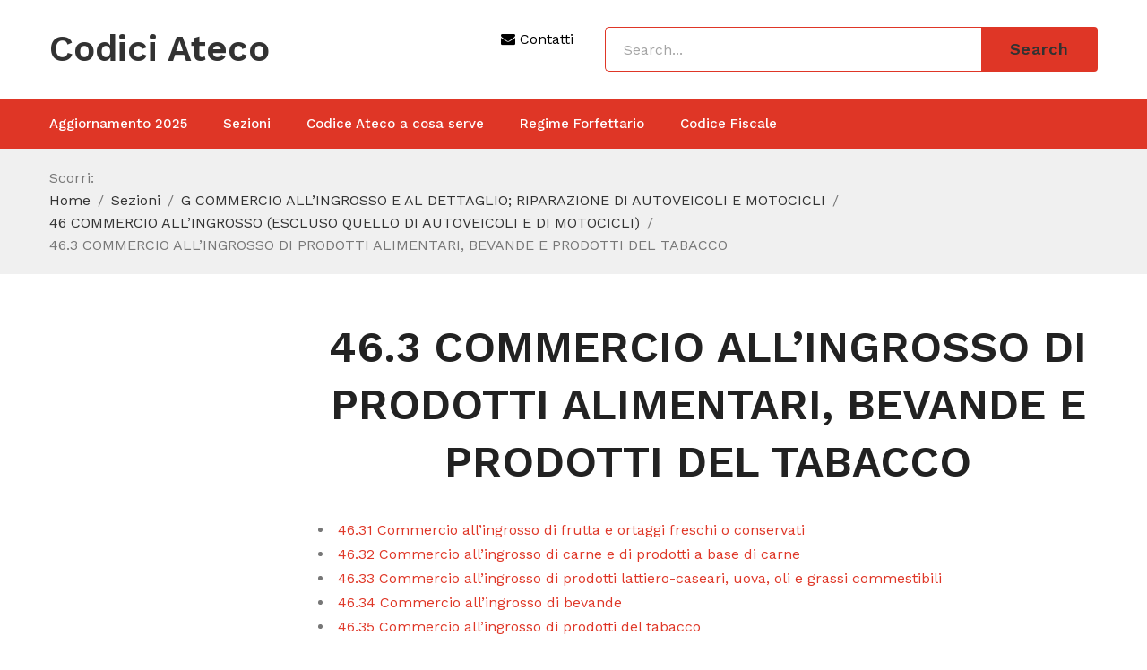

--- FILE ---
content_type: text/html; charset=UTF-8
request_url: https://www.codiciateco.com/sezioni/g-commercio-allingrosso-e-al-dettaglio-riparazione-di-autoveicoli-e-motocicli/46-commercio-allingrosso-escluso-quello-di-autoveicoli-e-di-motocicli/46-3-commercio-allingrosso-di-prodotti-alimentari-bevande-e-prodotti-del-tabacco/
body_size: 8203
content:
<!DOCTYPE html>
<html lang="it-IT">
<head>
	<script async src="https://pagead2.googlesyndication.com/pagead/js/adsbygoogle.js?client=ca-pub-9570964160403073"
     crossorigin="anonymous"></script>
<meta charset="UTF-8" />
<meta name="viewport" content="width=device-width, initial-scale=1">
<link rel="profile" href="http://gmpg.org/xfn/11" />
<link rel="pingback" href="https://www.codiciateco.com/xmlrpc.php" />
<title>46.3 COMMERCIO ALL&#8217;INGROSSO DI PRODOTTI ALIMENTARI, BEVANDE E PRODOTTI DEL TABACCO &#8211; Codici Ateco</title>
<meta name='robots' content='max-image-preview:large' />
<link rel='dns-prefetch' href='//www.googletagmanager.com' />
<link rel='dns-prefetch' href='//fonts.googleapis.com' />
<link rel='dns-prefetch' href='//pagead2.googlesyndication.com' />
<link rel="alternate" type="application/rss+xml" title="Codici Ateco &raquo; Feed" href="https://www.codiciateco.com/feed/" />
<link rel="alternate" type="application/rss+xml" title="Codici Ateco &raquo; Feed dei commenti" href="https://www.codiciateco.com/comments/feed/" />
<script type="text/javascript">
/* <![CDATA[ */
window._wpemojiSettings = {"baseUrl":"https:\/\/s.w.org\/images\/core\/emoji\/14.0.0\/72x72\/","ext":".png","svgUrl":"https:\/\/s.w.org\/images\/core\/emoji\/14.0.0\/svg\/","svgExt":".svg","source":{"concatemoji":"https:\/\/www.codiciateco.com\/wp-includes\/js\/wp-emoji-release.min.js?ver=6.4.7"}};
/*! This file is auto-generated */
!function(i,n){var o,s,e;function c(e){try{var t={supportTests:e,timestamp:(new Date).valueOf()};sessionStorage.setItem(o,JSON.stringify(t))}catch(e){}}function p(e,t,n){e.clearRect(0,0,e.canvas.width,e.canvas.height),e.fillText(t,0,0);var t=new Uint32Array(e.getImageData(0,0,e.canvas.width,e.canvas.height).data),r=(e.clearRect(0,0,e.canvas.width,e.canvas.height),e.fillText(n,0,0),new Uint32Array(e.getImageData(0,0,e.canvas.width,e.canvas.height).data));return t.every(function(e,t){return e===r[t]})}function u(e,t,n){switch(t){case"flag":return n(e,"\ud83c\udff3\ufe0f\u200d\u26a7\ufe0f","\ud83c\udff3\ufe0f\u200b\u26a7\ufe0f")?!1:!n(e,"\ud83c\uddfa\ud83c\uddf3","\ud83c\uddfa\u200b\ud83c\uddf3")&&!n(e,"\ud83c\udff4\udb40\udc67\udb40\udc62\udb40\udc65\udb40\udc6e\udb40\udc67\udb40\udc7f","\ud83c\udff4\u200b\udb40\udc67\u200b\udb40\udc62\u200b\udb40\udc65\u200b\udb40\udc6e\u200b\udb40\udc67\u200b\udb40\udc7f");case"emoji":return!n(e,"\ud83e\udef1\ud83c\udffb\u200d\ud83e\udef2\ud83c\udfff","\ud83e\udef1\ud83c\udffb\u200b\ud83e\udef2\ud83c\udfff")}return!1}function f(e,t,n){var r="undefined"!=typeof WorkerGlobalScope&&self instanceof WorkerGlobalScope?new OffscreenCanvas(300,150):i.createElement("canvas"),a=r.getContext("2d",{willReadFrequently:!0}),o=(a.textBaseline="top",a.font="600 32px Arial",{});return e.forEach(function(e){o[e]=t(a,e,n)}),o}function t(e){var t=i.createElement("script");t.src=e,t.defer=!0,i.head.appendChild(t)}"undefined"!=typeof Promise&&(o="wpEmojiSettingsSupports",s=["flag","emoji"],n.supports={everything:!0,everythingExceptFlag:!0},e=new Promise(function(e){i.addEventListener("DOMContentLoaded",e,{once:!0})}),new Promise(function(t){var n=function(){try{var e=JSON.parse(sessionStorage.getItem(o));if("object"==typeof e&&"number"==typeof e.timestamp&&(new Date).valueOf()<e.timestamp+604800&&"object"==typeof e.supportTests)return e.supportTests}catch(e){}return null}();if(!n){if("undefined"!=typeof Worker&&"undefined"!=typeof OffscreenCanvas&&"undefined"!=typeof URL&&URL.createObjectURL&&"undefined"!=typeof Blob)try{var e="postMessage("+f.toString()+"("+[JSON.stringify(s),u.toString(),p.toString()].join(",")+"));",r=new Blob([e],{type:"text/javascript"}),a=new Worker(URL.createObjectURL(r),{name:"wpTestEmojiSupports"});return void(a.onmessage=function(e){c(n=e.data),a.terminate(),t(n)})}catch(e){}c(n=f(s,u,p))}t(n)}).then(function(e){for(var t in e)n.supports[t]=e[t],n.supports.everything=n.supports.everything&&n.supports[t],"flag"!==t&&(n.supports.everythingExceptFlag=n.supports.everythingExceptFlag&&n.supports[t]);n.supports.everythingExceptFlag=n.supports.everythingExceptFlag&&!n.supports.flag,n.DOMReady=!1,n.readyCallback=function(){n.DOMReady=!0}}).then(function(){return e}).then(function(){var e;n.supports.everything||(n.readyCallback(),(e=n.source||{}).concatemoji?t(e.concatemoji):e.wpemoji&&e.twemoji&&(t(e.twemoji),t(e.wpemoji)))}))}((window,document),window._wpemojiSettings);
/* ]]> */
</script>
<style id='wp-emoji-styles-inline-css' type='text/css'>

	img.wp-smiley, img.emoji {
		display: inline !important;
		border: none !important;
		box-shadow: none !important;
		height: 1em !important;
		width: 1em !important;
		margin: 0 0.07em !important;
		vertical-align: -0.1em !important;
		background: none !important;
		padding: 0 !important;
	}
</style>
<link rel='stylesheet' id='wp-block-library-css' href='https://www.codiciateco.com/wp-includes/css/dist/block-library/style.min.css?ver=6.4.7' type='text/css' media='all' />
<style id='classic-theme-styles-inline-css' type='text/css'>
/*! This file is auto-generated */
.wp-block-button__link{color:#fff;background-color:#32373c;border-radius:9999px;box-shadow:none;text-decoration:none;padding:calc(.667em + 2px) calc(1.333em + 2px);font-size:1.125em}.wp-block-file__button{background:#32373c;color:#fff;text-decoration:none}
</style>
<style id='global-styles-inline-css' type='text/css'>
body{--wp--preset--color--black: #000000;--wp--preset--color--cyan-bluish-gray: #abb8c3;--wp--preset--color--white: #ffffff;--wp--preset--color--pale-pink: #f78da7;--wp--preset--color--vivid-red: #cf2e2e;--wp--preset--color--luminous-vivid-orange: #ff6900;--wp--preset--color--luminous-vivid-amber: #fcb900;--wp--preset--color--light-green-cyan: #7bdcb5;--wp--preset--color--vivid-green-cyan: #00d084;--wp--preset--color--pale-cyan-blue: #8ed1fc;--wp--preset--color--vivid-cyan-blue: #0693e3;--wp--preset--color--vivid-purple: #9b51e0;--wp--preset--gradient--vivid-cyan-blue-to-vivid-purple: linear-gradient(135deg,rgba(6,147,227,1) 0%,rgb(155,81,224) 100%);--wp--preset--gradient--light-green-cyan-to-vivid-green-cyan: linear-gradient(135deg,rgb(122,220,180) 0%,rgb(0,208,130) 100%);--wp--preset--gradient--luminous-vivid-amber-to-luminous-vivid-orange: linear-gradient(135deg,rgba(252,185,0,1) 0%,rgba(255,105,0,1) 100%);--wp--preset--gradient--luminous-vivid-orange-to-vivid-red: linear-gradient(135deg,rgba(255,105,0,1) 0%,rgb(207,46,46) 100%);--wp--preset--gradient--very-light-gray-to-cyan-bluish-gray: linear-gradient(135deg,rgb(238,238,238) 0%,rgb(169,184,195) 100%);--wp--preset--gradient--cool-to-warm-spectrum: linear-gradient(135deg,rgb(74,234,220) 0%,rgb(151,120,209) 20%,rgb(207,42,186) 40%,rgb(238,44,130) 60%,rgb(251,105,98) 80%,rgb(254,248,76) 100%);--wp--preset--gradient--blush-light-purple: linear-gradient(135deg,rgb(255,206,236) 0%,rgb(152,150,240) 100%);--wp--preset--gradient--blush-bordeaux: linear-gradient(135deg,rgb(254,205,165) 0%,rgb(254,45,45) 50%,rgb(107,0,62) 100%);--wp--preset--gradient--luminous-dusk: linear-gradient(135deg,rgb(255,203,112) 0%,rgb(199,81,192) 50%,rgb(65,88,208) 100%);--wp--preset--gradient--pale-ocean: linear-gradient(135deg,rgb(255,245,203) 0%,rgb(182,227,212) 50%,rgb(51,167,181) 100%);--wp--preset--gradient--electric-grass: linear-gradient(135deg,rgb(202,248,128) 0%,rgb(113,206,126) 100%);--wp--preset--gradient--midnight: linear-gradient(135deg,rgb(2,3,129) 0%,rgb(40,116,252) 100%);--wp--preset--font-size--small: 13px;--wp--preset--font-size--medium: 20px;--wp--preset--font-size--large: 36px;--wp--preset--font-size--x-large: 42px;--wp--preset--spacing--20: 0.44rem;--wp--preset--spacing--30: 0.67rem;--wp--preset--spacing--40: 1rem;--wp--preset--spacing--50: 1.5rem;--wp--preset--spacing--60: 2.25rem;--wp--preset--spacing--70: 3.38rem;--wp--preset--spacing--80: 5.06rem;--wp--preset--shadow--natural: 6px 6px 9px rgba(0, 0, 0, 0.2);--wp--preset--shadow--deep: 12px 12px 50px rgba(0, 0, 0, 0.4);--wp--preset--shadow--sharp: 6px 6px 0px rgba(0, 0, 0, 0.2);--wp--preset--shadow--outlined: 6px 6px 0px -3px rgba(255, 255, 255, 1), 6px 6px rgba(0, 0, 0, 1);--wp--preset--shadow--crisp: 6px 6px 0px rgba(0, 0, 0, 1);}:where(.is-layout-flex){gap: 0.5em;}:where(.is-layout-grid){gap: 0.5em;}body .is-layout-flow > .alignleft{float: left;margin-inline-start: 0;margin-inline-end: 2em;}body .is-layout-flow > .alignright{float: right;margin-inline-start: 2em;margin-inline-end: 0;}body .is-layout-flow > .aligncenter{margin-left: auto !important;margin-right: auto !important;}body .is-layout-constrained > .alignleft{float: left;margin-inline-start: 0;margin-inline-end: 2em;}body .is-layout-constrained > .alignright{float: right;margin-inline-start: 2em;margin-inline-end: 0;}body .is-layout-constrained > .aligncenter{margin-left: auto !important;margin-right: auto !important;}body .is-layout-constrained > :where(:not(.alignleft):not(.alignright):not(.alignfull)){max-width: var(--wp--style--global--content-size);margin-left: auto !important;margin-right: auto !important;}body .is-layout-constrained > .alignwide{max-width: var(--wp--style--global--wide-size);}body .is-layout-flex{display: flex;}body .is-layout-flex{flex-wrap: wrap;align-items: center;}body .is-layout-flex > *{margin: 0;}body .is-layout-grid{display: grid;}body .is-layout-grid > *{margin: 0;}:where(.wp-block-columns.is-layout-flex){gap: 2em;}:where(.wp-block-columns.is-layout-grid){gap: 2em;}:where(.wp-block-post-template.is-layout-flex){gap: 1.25em;}:where(.wp-block-post-template.is-layout-grid){gap: 1.25em;}.has-black-color{color: var(--wp--preset--color--black) !important;}.has-cyan-bluish-gray-color{color: var(--wp--preset--color--cyan-bluish-gray) !important;}.has-white-color{color: var(--wp--preset--color--white) !important;}.has-pale-pink-color{color: var(--wp--preset--color--pale-pink) !important;}.has-vivid-red-color{color: var(--wp--preset--color--vivid-red) !important;}.has-luminous-vivid-orange-color{color: var(--wp--preset--color--luminous-vivid-orange) !important;}.has-luminous-vivid-amber-color{color: var(--wp--preset--color--luminous-vivid-amber) !important;}.has-light-green-cyan-color{color: var(--wp--preset--color--light-green-cyan) !important;}.has-vivid-green-cyan-color{color: var(--wp--preset--color--vivid-green-cyan) !important;}.has-pale-cyan-blue-color{color: var(--wp--preset--color--pale-cyan-blue) !important;}.has-vivid-cyan-blue-color{color: var(--wp--preset--color--vivid-cyan-blue) !important;}.has-vivid-purple-color{color: var(--wp--preset--color--vivid-purple) !important;}.has-black-background-color{background-color: var(--wp--preset--color--black) !important;}.has-cyan-bluish-gray-background-color{background-color: var(--wp--preset--color--cyan-bluish-gray) !important;}.has-white-background-color{background-color: var(--wp--preset--color--white) !important;}.has-pale-pink-background-color{background-color: var(--wp--preset--color--pale-pink) !important;}.has-vivid-red-background-color{background-color: var(--wp--preset--color--vivid-red) !important;}.has-luminous-vivid-orange-background-color{background-color: var(--wp--preset--color--luminous-vivid-orange) !important;}.has-luminous-vivid-amber-background-color{background-color: var(--wp--preset--color--luminous-vivid-amber) !important;}.has-light-green-cyan-background-color{background-color: var(--wp--preset--color--light-green-cyan) !important;}.has-vivid-green-cyan-background-color{background-color: var(--wp--preset--color--vivid-green-cyan) !important;}.has-pale-cyan-blue-background-color{background-color: var(--wp--preset--color--pale-cyan-blue) !important;}.has-vivid-cyan-blue-background-color{background-color: var(--wp--preset--color--vivid-cyan-blue) !important;}.has-vivid-purple-background-color{background-color: var(--wp--preset--color--vivid-purple) !important;}.has-black-border-color{border-color: var(--wp--preset--color--black) !important;}.has-cyan-bluish-gray-border-color{border-color: var(--wp--preset--color--cyan-bluish-gray) !important;}.has-white-border-color{border-color: var(--wp--preset--color--white) !important;}.has-pale-pink-border-color{border-color: var(--wp--preset--color--pale-pink) !important;}.has-vivid-red-border-color{border-color: var(--wp--preset--color--vivid-red) !important;}.has-luminous-vivid-orange-border-color{border-color: var(--wp--preset--color--luminous-vivid-orange) !important;}.has-luminous-vivid-amber-border-color{border-color: var(--wp--preset--color--luminous-vivid-amber) !important;}.has-light-green-cyan-border-color{border-color: var(--wp--preset--color--light-green-cyan) !important;}.has-vivid-green-cyan-border-color{border-color: var(--wp--preset--color--vivid-green-cyan) !important;}.has-pale-cyan-blue-border-color{border-color: var(--wp--preset--color--pale-cyan-blue) !important;}.has-vivid-cyan-blue-border-color{border-color: var(--wp--preset--color--vivid-cyan-blue) !important;}.has-vivid-purple-border-color{border-color: var(--wp--preset--color--vivid-purple) !important;}.has-vivid-cyan-blue-to-vivid-purple-gradient-background{background: var(--wp--preset--gradient--vivid-cyan-blue-to-vivid-purple) !important;}.has-light-green-cyan-to-vivid-green-cyan-gradient-background{background: var(--wp--preset--gradient--light-green-cyan-to-vivid-green-cyan) !important;}.has-luminous-vivid-amber-to-luminous-vivid-orange-gradient-background{background: var(--wp--preset--gradient--luminous-vivid-amber-to-luminous-vivid-orange) !important;}.has-luminous-vivid-orange-to-vivid-red-gradient-background{background: var(--wp--preset--gradient--luminous-vivid-orange-to-vivid-red) !important;}.has-very-light-gray-to-cyan-bluish-gray-gradient-background{background: var(--wp--preset--gradient--very-light-gray-to-cyan-bluish-gray) !important;}.has-cool-to-warm-spectrum-gradient-background{background: var(--wp--preset--gradient--cool-to-warm-spectrum) !important;}.has-blush-light-purple-gradient-background{background: var(--wp--preset--gradient--blush-light-purple) !important;}.has-blush-bordeaux-gradient-background{background: var(--wp--preset--gradient--blush-bordeaux) !important;}.has-luminous-dusk-gradient-background{background: var(--wp--preset--gradient--luminous-dusk) !important;}.has-pale-ocean-gradient-background{background: var(--wp--preset--gradient--pale-ocean) !important;}.has-electric-grass-gradient-background{background: var(--wp--preset--gradient--electric-grass) !important;}.has-midnight-gradient-background{background: var(--wp--preset--gradient--midnight) !important;}.has-small-font-size{font-size: var(--wp--preset--font-size--small) !important;}.has-medium-font-size{font-size: var(--wp--preset--font-size--medium) !important;}.has-large-font-size{font-size: var(--wp--preset--font-size--large) !important;}.has-x-large-font-size{font-size: var(--wp--preset--font-size--x-large) !important;}
.wp-block-navigation a:where(:not(.wp-element-button)){color: inherit;}
:where(.wp-block-post-template.is-layout-flex){gap: 1.25em;}:where(.wp-block-post-template.is-layout-grid){gap: 1.25em;}
:where(.wp-block-columns.is-layout-flex){gap: 2em;}:where(.wp-block-columns.is-layout-grid){gap: 2em;}
.wp-block-pullquote{font-size: 1.5em;line-height: 1.6;}
</style>
<link rel='stylesheet' id='owl-css' href='https://www.codiciateco.com/wp-content/themes/sinrato/css/owl.carousel.min.css?ver=2.3.4' type='text/css' media='all' />
<link rel='stylesheet' id='chosen-css' href='https://www.codiciateco.com/wp-content/themes/sinrato/js/chosen/chosen.min.css?ver=1.3.0' type='text/css' media='all' />
<link rel='stylesheet' id='sinrato-fonts-css' href='//fonts.googleapis.com/css?family=Work+Sans%3A400%2C500%2C600%2C700%2C900&#038;subset=latin%2Clatin-ext' type='text/css' media='all' />
<link rel='stylesheet' id='sinrato-style-css' href='https://www.codiciateco.com/wp-content/themes/sinrato/style.css?ver=6.4.7' type='text/css' media='all' />
<link rel='stylesheet' id='megamenu-css' href='https://www.codiciateco.com/wp-content/themes/sinrato/css/megamenu_style.css?ver=2.0.4' type='text/css' media='all' />
<link rel='stylesheet' id='fontawesome-css' href='https://www.codiciateco.com/wp-content/themes/sinrato/css/font-awesome.min.css?ver=4.7.0' type='text/css' media='all' />
<link rel='stylesheet' id='ionicons-css' href='https://www.codiciateco.com/wp-content/themes/sinrato/css/ionicons.min.css' type='text/css' media='all' />
<link rel='stylesheet' id='stroke-gap-icons-css' href='https://www.codiciateco.com/wp-content/themes/sinrato/css/stroke-gap-icons.css' type='text/css' media='all' />
<link rel='stylesheet' id='linearicons-free-css' href='https://www.codiciateco.com/wp-content/themes/sinrato/css/linearicons-free.css?ver=1.0.0' type='text/css' media='all' />
<link rel='stylesheet' id='bootstrap-css' href='https://www.codiciateco.com/wp-content/themes/sinrato/css/bootstrap.min.css?ver=4.1.1' type='text/css' media='all' />
<link rel='stylesheet' id='sinrato-theme-css' href='https://www.codiciateco.com/wp-content/themes/sinrato/css/theme1.css?ver=1.0.0' type='text/css' media='all' />
<link rel='stylesheet' id='sinrato-custom-css' href='https://www.codiciateco.com/wp-content/themes/sinrato/css/opt_css.css?ver=1.0.0' type='text/css' media='all' />
<link rel='stylesheet' id='mm_icomoon-css' href='https://www.codiciateco.com/wp-content/plugins/mega_main_menu/framework/src/css/icomoon.css?ver=2.1.7' type='text/css' media='all' />
<link rel='stylesheet' id='mmm_mega_main_menu-css' href='https://www.codiciateco.com/wp-content/plugins/mega_main_menu/src/css/cache.skin.css?ver=6.4.7' type='text/css' media='all' />
<script type="text/javascript" src="https://www.codiciateco.com/wp-includes/js/jquery/jquery.min.js?ver=3.7.1" id="jquery-core-js"></script>
<script type="text/javascript" src="https://www.codiciateco.com/wp-includes/js/jquery/jquery-migrate.min.js?ver=3.4.1" id="jquery-migrate-js"></script>

<!-- Snippet del tag Google (gtag.js) aggiunto da Site Kit -->
<!-- Snippet Google Analytics aggiunto da Site Kit -->
<script type="text/javascript" src="https://www.googletagmanager.com/gtag/js?id=G-N7BS7X9K3X" id="google_gtagjs-js" async></script>
<script type="text/javascript" id="google_gtagjs-js-after">
/* <![CDATA[ */
window.dataLayer = window.dataLayer || [];function gtag(){dataLayer.push(arguments);}
gtag("set","linker",{"domains":["www.codiciateco.com"]});
gtag("js", new Date());
gtag("set", "developer_id.dZTNiMT", true);
gtag("config", "G-N7BS7X9K3X");
/* ]]> */
</script>
<link rel="https://api.w.org/" href="https://www.codiciateco.com/wp-json/" /><link rel="alternate" type="application/json" href="https://www.codiciateco.com/wp-json/wp/v2/pages/1633" /><link rel="EditURI" type="application/rsd+xml" title="RSD" href="https://www.codiciateco.com/xmlrpc.php?rsd" />
<meta name="generator" content="WordPress 6.4.7" />
<link rel="canonical" href="https://www.codiciateco.com/sezioni/g-commercio-allingrosso-e-al-dettaglio-riparazione-di-autoveicoli-e-motocicli/46-commercio-allingrosso-escluso-quello-di-autoveicoli-e-di-motocicli/46-3-commercio-allingrosso-di-prodotti-alimentari-bevande-e-prodotti-del-tabacco/" />
<link rel='shortlink' href='https://www.codiciateco.com/?p=1633' />
<link rel="alternate" type="application/json+oembed" href="https://www.codiciateco.com/wp-json/oembed/1.0/embed?url=https%3A%2F%2Fwww.codiciateco.com%2Fsezioni%2Fg-commercio-allingrosso-e-al-dettaglio-riparazione-di-autoveicoli-e-motocicli%2F46-commercio-allingrosso-escluso-quello-di-autoveicoli-e-di-motocicli%2F46-3-commercio-allingrosso-di-prodotti-alimentari-bevande-e-prodotti-del-tabacco%2F" />
<link rel="alternate" type="text/xml+oembed" href="https://www.codiciateco.com/wp-json/oembed/1.0/embed?url=https%3A%2F%2Fwww.codiciateco.com%2Fsezioni%2Fg-commercio-allingrosso-e-al-dettaglio-riparazione-di-autoveicoli-e-motocicli%2F46-commercio-allingrosso-escluso-quello-di-autoveicoli-e-di-motocicli%2F46-3-commercio-allingrosso-di-prodotti-alimentari-bevande-e-prodotti-del-tabacco%2F&#038;format=xml" />
<meta name="generator" content="Site Kit by Google 1.166.0" />
<style type="text/css" id="breadcrumb-trail-css">.breadcrumbs .trail-browse,.breadcrumbs .trail-items,.breadcrumbs .trail-items li {display: inline-block;margin:0;padding: 0;border:none;background:transparent;text-indent: 0;}.breadcrumbs .trail-browse {font-size: inherit;font-style:inherit;font-weight: inherit;color: inherit;}.breadcrumbs .trail-items {list-style: none;}.trail-items li::after {content: "\002F";padding: 0 0.5em;}.trail-items li:last-of-type::after {display: none;}</style>

<!-- Meta tag Google AdSense aggiunti da Site Kit -->
<meta name="google-adsense-platform-account" content="ca-host-pub-2644536267352236">
<meta name="google-adsense-platform-domain" content="sitekit.withgoogle.com">
<!-- Fine dei meta tag Google AdSense aggiunti da Site Kit -->
<meta name="generator" content="Powered by WPBakery Page Builder - drag and drop page builder for WordPress."/>

<!-- Snippet Google AdSense aggiunto da Site Kit -->
<script type="text/javascript" async="async" src="https://pagead2.googlesyndication.com/pagead/js/adsbygoogle.js?client=ca-pub-9570964160403073&amp;host=ca-host-pub-2644536267352236" crossorigin="anonymous"></script>

<!-- Termina lo snippet Google AdSense aggiunto da Site Kit -->
<noscript><style> .wpb_animate_when_almost_visible { opacity: 1; }</style></noscript></head>
<body class="page-template-default page page-id-1633 page-parent page-child parent-pageid-1515 mmm mega_main_menu-2-1-7 wpb-js-composer js-comp-ver-6.10.0 vc_responsive">
	<div class="wrapper">
	<div class="page-wrapper">
				<div class="header-container   ">
			<div class="header">
				<div class="header-content">
											<div class="header-default">
							<div class="logo-row">
								<div class="container">
									<div class="row">
										<div class="col-12 col-lg-5 col-xl-4">
																							<h1 class="logo site-title"><a href="https://www.codiciateco.com/" title="Codici Ateco" rel="home">Codici Ateco</a>
</h1>
																						</div>
										<div class="col-12 col-lg-7 col-xl-8">
											<div class="header-search">
												<a href="mailto:staff@codiciateco.com" ><i class="fa fa-envelope "></i>  Contatti</a> &nbsp;&nbsp;&nbsp;&nbsp;&nbsp;  <div class="search-without-dropdown">
													 <form role="search" method="get" class="searchform blogsearchform" action="https://www.codiciateco.com/" >
		<div class="form-input">
			<input type="text" placeholder="Search... " name="s" class="input_text ws">
			<button class="button-search searchsubmit blogsearchsubmit" type="submit">Search</button>
			</div>
		</form>												</div>
											</div>
										</div>
									</div>
								</div>
							</div>
							<div class="main-menu-row">
								<div class="container">
									<div class="main-menu-wrapper">
																					<div class="horizontal-menu visible-large">
												<div class="primary-menu-container"><ul id="menu-servizi" class="nav-menu"><li id="menu-item-10531" class="menu-item menu-item-type-custom menu-item-object-custom menu-item-home first menu-item-10531"><a href="https://www.codiciateco.com/">Aggiornamento 2025</a></li>
<li id="menu-item-10529" class="menu-item menu-item-type-post_type menu-item-object-page current-page-ancestor menu-item-10529"><a href="https://www.codiciateco.com/sezioni/">Sezioni</a></li>
<li id="menu-item-10530" class="menu-item menu-item-type-post_type menu-item-object-page menu-item-10530"><a href="https://www.codiciateco.com/codice-ateco-cose/">Codice Ateco a cosa serve</a></li>
<li id="menu-item-10539" class="menu-item menu-item-type-post_type menu-item-object-page menu-item-10539"><a href="https://www.codiciateco.com/regime-forfettario-2/">Regime Forfettario</a></li>
<li id="menu-item-10526" class="menu-item menu-item-type-custom menu-item-object-custom last menu-item-10526"><a href="https://ilcodicefiscale.com/">Codice Fiscale</a></li>
</ul></div>											</div>
																			</div> 
																			<div class="visible-small mobile-menu"> 
											<div class="mbmenu-toggler">Menu<span class="mbmenu-icon"><i class="fa fa-bars"></i></span></div>
											<div class="clearfix"></div>
											<div class="mobile-menu-container"><ul id="menu-servizi-1" class="nav-menu"><li class="menu-item menu-item-type-custom menu-item-object-custom menu-item-home first menu-item-10531"><a href="https://www.codiciateco.com/">Aggiornamento 2025</a></li>
<li class="menu-item menu-item-type-post_type menu-item-object-page current-page-ancestor menu-item-10529"><a href="https://www.codiciateco.com/sezioni/">Sezioni</a></li>
<li class="menu-item menu-item-type-post_type menu-item-object-page menu-item-10530"><a href="https://www.codiciateco.com/codice-ateco-cose/">Codice Ateco a cosa serve</a></li>
<li class="menu-item menu-item-type-post_type menu-item-object-page menu-item-10539"><a href="https://www.codiciateco.com/regime-forfettario-2/">Regime Forfettario</a></li>
<li class="menu-item menu-item-type-custom menu-item-object-custom last menu-item-10526"><a href="https://ilcodicefiscale.com/">Codice Fiscale</a></li>
</ul></div>										</div>
																	</div>
							</div>
						</div>
									</div>
			</div>
			<div class="clearfix"></div>
		</div><div class="main-container default-page">
	<div class="breadcrumb-container">
		<div class="container"><nav role="navigation" aria-label="Breadcrumb" class="breadcrumb-trail breadcrumbs" itemprop="breadcrumb"><h2 class="trail-browse">Scorri:</h2><ul class="trail-items" itemscope itemtype="http://schema.org/BreadcrumbList"><meta name="numberOfItems" content="5" /><meta name="itemListOrder" content="Ascending" /><li itemprop="itemListElement" itemscope itemtype="http://schema.org/ListItem" class="trail-item trail-begin"><a href="https://www.codiciateco.com/" rel="home" itemprop="item"><span itemprop="name">Home</span></a><meta itemprop="position" content="1" /></li><li itemprop="itemListElement" itemscope itemtype="http://schema.org/ListItem" class="trail-item"><a href="https://www.codiciateco.com/sezioni/" itemprop="item"><span itemprop="name">Sezioni</span></a><meta itemprop="position" content="2" /></li><li itemprop="itemListElement" itemscope itemtype="http://schema.org/ListItem" class="trail-item"><a href="https://www.codiciateco.com/sezioni/g-commercio-allingrosso-e-al-dettaglio-riparazione-di-autoveicoli-e-motocicli/" itemprop="item"><span itemprop="name">G COMMERCIO ALL&#8217;INGROSSO E AL DETTAGLIO; RIPARAZIONE DI AUTOVEICOLI E MOTOCICLI</span></a><meta itemprop="position" content="3" /></li><li itemprop="itemListElement" itemscope itemtype="http://schema.org/ListItem" class="trail-item"><a href="https://www.codiciateco.com/sezioni/g-commercio-allingrosso-e-al-dettaglio-riparazione-di-autoveicoli-e-motocicli/46-commercio-allingrosso-escluso-quello-di-autoveicoli-e-di-motocicli/" itemprop="item"><span itemprop="name">46 COMMERCIO ALL&#8217;INGROSSO (ESCLUSO QUELLO DI AUTOVEICOLI E DI MOTOCICLI)</span></a><meta itemprop="position" content="4" /></li><li itemprop="itemListElement" itemscope itemtype="http://schema.org/ListItem" class="trail-item trail-end"><span itemprop="item"><span itemprop="name">46.3 COMMERCIO ALL&#8217;INGROSSO DI PRODOTTI ALIMENTARI, BEVANDE E PRODOTTI DEL TABACCO</span></span><meta itemprop="position" content="5" /></li></ul></nav>			
		</div>
	</div>
	<div class="container">
		<div class="row"> 
			<div class="col-12 col-lg-9 ">
				<header class="entry-header">
					<h2 class="entry-title">46.3 COMMERCIO ALL&#8217;INGROSSO DI PRODOTTI ALIMENTARI, BEVANDE E PRODOTTI DEL TABACCO</h2>
				</header>
				<div class="page-content default-page">
												<article id="post-1633" class="post-1633 page type-page status-publish hentry">
		<div class="entry-content">
			<li class="page_item page-item-1634"><a href="https://www.codiciateco.com/sezioni/g-commercio-allingrosso-e-al-dettaglio-riparazione-di-autoveicoli-e-motocicli/46-commercio-allingrosso-escluso-quello-di-autoveicoli-e-di-motocicli/46-3-commercio-allingrosso-di-prodotti-alimentari-bevande-e-prodotti-del-tabacco/46-31-commercio-allingrosso-di-frutta-e-ortaggi-freschi-o-conservati/">46.31 Commercio all&#8217;ingrosso di frutta e ortaggi freschi o conservati</a></li>
<li class="page_item page-item-1639"><a href="https://www.codiciateco.com/sezioni/g-commercio-allingrosso-e-al-dettaglio-riparazione-di-autoveicoli-e-motocicli/46-commercio-allingrosso-escluso-quello-di-autoveicoli-e-di-motocicli/46-3-commercio-allingrosso-di-prodotti-alimentari-bevande-e-prodotti-del-tabacco/46-32-commercio-allingrosso-di-carne-e-di-prodotti-a-base-di-carne/">46.32 Commercio all&#8217;ingrosso di carne e di prodotti a base di carne</a></li>
<li class="page_item page-item-1644"><a href="https://www.codiciateco.com/sezioni/g-commercio-allingrosso-e-al-dettaglio-riparazione-di-autoveicoli-e-motocicli/46-commercio-allingrosso-escluso-quello-di-autoveicoli-e-di-motocicli/46-3-commercio-allingrosso-di-prodotti-alimentari-bevande-e-prodotti-del-tabacco/46-33-commercio-allingrosso-di-prodotti-lattiero-caseari-uova-oli-e-grassi-commestibili/">46.33 Commercio all&#8217;ingrosso di prodotti lattiero-caseari, uova, oli e grassi commestibili</a></li>
<li class="page_item page-item-1649"><a href="https://www.codiciateco.com/sezioni/g-commercio-allingrosso-e-al-dettaglio-riparazione-di-autoveicoli-e-motocicli/46-commercio-allingrosso-escluso-quello-di-autoveicoli-e-di-motocicli/46-3-commercio-allingrosso-di-prodotti-alimentari-bevande-e-prodotti-del-tabacco/46-34-commercio-allingrosso-di-bevande/">46.34 Commercio all&#8217;ingrosso di bevande</a></li>
<li class="page_item page-item-1654"><a href="https://www.codiciateco.com/sezioni/g-commercio-allingrosso-e-al-dettaglio-riparazione-di-autoveicoli-e-motocicli/46-commercio-allingrosso-escluso-quello-di-autoveicoli-e-di-motocicli/46-3-commercio-allingrosso-di-prodotti-alimentari-bevande-e-prodotti-del-tabacco/46-35-commercio-allingrosso-di-prodotti-del-tabacco/">46.35 Commercio all&#8217;ingrosso di prodotti del tabacco</a></li>
<li class="page_item page-item-1657"><a href="https://www.codiciateco.com/sezioni/g-commercio-allingrosso-e-al-dettaglio-riparazione-di-autoveicoli-e-motocicli/46-commercio-allingrosso-escluso-quello-di-autoveicoli-e-di-motocicli/46-3-commercio-allingrosso-di-prodotti-alimentari-bevande-e-prodotti-del-tabacco/46-36-commercio-allingrosso-di-zucchero-cioccolato-dolciumi-e-prodotti-da-forno/">46.36 Commercio all&#8217;ingrosso di zucchero, cioccolato, dolciumi e prodotti da forno</a></li>
<li class="page_item page-item-1660"><a href="https://www.codiciateco.com/sezioni/g-commercio-allingrosso-e-al-dettaglio-riparazione-di-autoveicoli-e-motocicli/46-commercio-allingrosso-escluso-quello-di-autoveicoli-e-di-motocicli/46-3-commercio-allingrosso-di-prodotti-alimentari-bevande-e-prodotti-del-tabacco/46-37-commercio-allingrosso-di-caffe-te-cacao-e-spezie/">46.37 Commercio all&#8217;ingrosso di caffè, tè, cacao e spezie</a></li>
<li class="page_item page-item-1664"><a href="https://www.codiciateco.com/sezioni/g-commercio-allingrosso-e-al-dettaglio-riparazione-di-autoveicoli-e-motocicli/46-commercio-allingrosso-escluso-quello-di-autoveicoli-e-di-motocicli/46-3-commercio-allingrosso-di-prodotti-alimentari-bevande-e-prodotti-del-tabacco/46-38-commercio-allingrosso-di-altri-prodotti-alimentari-inclusi-pesci-crostacei-e-molluschi/">46.38 Commercio all&#8217;ingrosso di altri prodotti alimentari, inclusi pesci, crostacei e molluschi</a></li>
<li class="page_item page-item-1673"><a href="https://www.codiciateco.com/sezioni/g-commercio-allingrosso-e-al-dettaglio-riparazione-di-autoveicoli-e-motocicli/46-commercio-allingrosso-escluso-quello-di-autoveicoli-e-di-motocicli/46-3-commercio-allingrosso-di-prodotti-alimentari-bevande-e-prodotti-del-tabacco/46-39-commercio-allingrosso-non-specializzato-di-prodotti-alimentari-bevande-e-tabacco/">46.39 Commercio all&#8217;ingrosso non specializzato di prodotti alimentari, bevande e tabacco</a></li>

					</div>
	</article>						<div id="comments" class="comments-area">
			</div><!-- #comments .comments-area -->									</div>
			</div>
			<div id="secondary" class="col-12 col-lg-3 order-lg-first">
	</div>
		</div>
	</div> 
	<!-- brand logo -->
		<!-- end brand logo --> 
</div>
						<div class="footer footer1"> 
					<div class="footer-inner">
													<section class="wpb-content-wrapper"><div class="wpb_row vc_row-fluid"><div class="container"><div class="vc_row"><div class="wpb_column vc_column_container vc_col-sm-12"><div class="vc_column-inner"><div class="wpb_wrapper"><div class="vc_separator wpb_content_element vc_separator_align_center vc_sep_width_100 vc_sep_pos_align_center vc_separator_no_text vc_sep_color_grey" ><span class="vc_sep_holder vc_sep_holder_l"><span class="vc_sep_line"></span></span><span class="vc_sep_holder vc_sep_holder_r"><span class="vc_sep_line"></span></span>
</div>
	<div class="wpb_text_column wpb_content_element " >
		<div class="wpb_wrapper">
			<p style="text-align: center;">© 2025- Tutti i diritti riservati<br />
<a href="https://avanet.it/" rel="nofollow">AVANET S.R.L </a> &#8211;  <a href="https://centrobustepaga.it/" rel="nofollow">Centro Buste Paga</a> &#8211;   <a href="https://www.codiciateco.com/" rel="nofollow">Codici ATECO 2025</a> &#8211; <a href="https://www.codiciateco.com/privacy-policy/" rel="nofollow"> Informativa Privacy </a></p>

		</div>
	</div>
<div class="vc_separator wpb_content_element vc_separator_align_center vc_sep_width_100 vc_sep_pos_align_center vc_separator_no_text vc_sep_color_grey" ><span class="vc_sep_holder vc_sep_holder_l"><span class="vc_sep_line"></span></span><span class="vc_sep_holder vc_sep_holder_r"><span class="vc_sep_line"></span></span>
</div></div></div></div></div></div></div>
</section>											</div> 
			</div>
		</div><!-- .page -->
	</div><!-- .wrapper -->
		<div id="back-top"></div>
		<script type="text/html" id="wpb-modifications"></script><link rel='stylesheet' id='js_composer_front-css' href='https://www.codiciateco.com/wp-content/plugins/js_composer/assets/css/js_composer.min.css?ver=6.10.0' type='text/css' media='all' />
<script type="text/javascript" src="https://www.codiciateco.com/wp-content/themes/sinrato/js/bootstrap.min.js?ver=4.1.1" id="bootstrap-js"></script>
<script type="text/javascript" src="https://www.codiciateco.com/wp-content/themes/sinrato/js/owl.carousel.js?ver=2.3.4" id="owl-js"></script>
<script type="text/javascript" src="https://www.codiciateco.com/wp-content/themes/sinrato/js/chosen/chosen.jquery.min.js?ver=1.3.0" id="chosen-js"></script>
<script type="text/javascript" src="https://www.codiciateco.com/wp-content/themes/sinrato/js/chosen/chosen.proto.min.js?ver=1.3.0" id="chosenproto-js"></script>
<script type="text/javascript" src="https://www.codiciateco.com/wp-content/themes/sinrato/js/superfish/superfish.min.js?ver=1.3.15" id="superfish-js"></script>
<script type="text/javascript" src="https://www.codiciateco.com/wp-content/themes/sinrato/js/modernizr.custom.min.js?ver=2.6.2" id="modernizr-js"></script>
<script type="text/javascript" src="https://www.codiciateco.com/wp-content/themes/sinrato/js/jquery.shuffle.min.js?ver=3.0.0" id="shuffle-js"></script>
<script type="text/javascript" src="https://www.codiciateco.com/wp-content/themes/sinrato/js/jquery.mousewheel.min.js?ver=3.1.12" id="mousewheel-js"></script>
<script type="text/javascript" src="https://www.codiciateco.com/wp-content/themes/sinrato/js/jquery.countdown.min.js?ver=2.0.4" id="countdown-js"></script>
<script type="text/javascript" src="https://www.codiciateco.com/wp-content/themes/sinrato/js/waypoints.min.js?ver=1.0" id="waypoints-js"></script>
<script type="text/javascript" src="https://www.codiciateco.com/wp-content/themes/sinrato/js/jquery.counterup.min.js?ver=1.0" id="counterup-js"></script>
<script type="text/javascript" src="https://www.codiciateco.com/wp-content/themes/sinrato/js/variables.js?ver=20140826" id="variables-js"></script>
<script type="text/javascript" id="sinrato-js-before">
/* <![CDATA[ */
var ajaxurl = "https://www.codiciateco.com/wp-admin/admin-ajax.php";
/* ]]> */
</script>
<script type="text/javascript" src="https://www.codiciateco.com/wp-content/themes/sinrato/js/theme-sinrato.js?ver=20140826" id="sinrato-js"></script>
<script type="text/javascript" src="https://www.codiciateco.com/wp-content/plugins/mega_main_menu/src/js/frontend.js?ver=2.1.7" id="mmm_menu_functions-js"></script>
<script type="text/javascript" src="https://www.codiciateco.com/wp-content/plugins/js_composer/assets/js/dist/js_composer_front.min.js?ver=6.10.0" id="wpb_composer_front_js-js"></script>
</body>
</html>
 <!-- Histats.com  START  (aync)-->
<script type="text/javascript">var _Hasync= _Hasync|| [];
_Hasync.push(['Histats.start', '1,4693227,4,0,0,0,00010000']);
_Hasync.push(['Histats.fasi', '1']);
_Hasync.push(['Histats.track_hits', '']);
(function() {
var hs = document.createElement('script'); hs.type = 'text/javascript'; hs.async = true;
hs.src = ('//s10.histats.com/js15_as.js');
(document.getElementsByTagName('head')[0] || document.getElementsByTagName('body')[0]).appendChild(hs);
})();</script>
<noscript><a href="/" target="_blank"><img  src="//sstatic1.histats.com/0.gif?4693227&101" alt="contatore di accessi" border="0"></a></noscript>
<!-- Histats.com  END  -->




--- FILE ---
content_type: text/html; charset=utf-8
request_url: https://www.google.com/recaptcha/api2/aframe
body_size: 270
content:
<!DOCTYPE HTML><html><head><meta http-equiv="content-type" content="text/html; charset=UTF-8"></head><body><script nonce="vHJn2E_mCRX6WV5EgYegiA">/** Anti-fraud and anti-abuse applications only. See google.com/recaptcha */ try{var clients={'sodar':'https://pagead2.googlesyndication.com/pagead/sodar?'};window.addEventListener("message",function(a){try{if(a.source===window.parent){var b=JSON.parse(a.data);var c=clients[b['id']];if(c){var d=document.createElement('img');d.src=c+b['params']+'&rc='+(localStorage.getItem("rc::a")?sessionStorage.getItem("rc::b"):"");window.document.body.appendChild(d);sessionStorage.setItem("rc::e",parseInt(sessionStorage.getItem("rc::e")||0)+1);localStorage.setItem("rc::h",'1763667579881');}}}catch(b){}});window.parent.postMessage("_grecaptcha_ready", "*");}catch(b){}</script></body></html>

--- FILE ---
content_type: application/javascript
request_url: https://www.codiciateco.com/wp-content/themes/sinrato/js/variables.js?ver=20140826
body_size: 326
content:
"usestrict";var sinrato_brandnumber=6,sinrato_brandscrollnumber=1,sinrato_brandpause=3000,sinrato_brandanimate=2000;var sinrato_brandscroll=false;sinrato_brandscroll=true;var sinrato_categoriesnumber=6,sinrato_categoriesscrollnumber=2,sinrato_categoriespause=3000,sinrato_categoriesanimate=700;var sinrato_categoriesscroll='false';var sinrato_blogpause=3000,sinrato_bloganimate=700;var sinrato_blogscroll=false;var sinrato_testipause=3000,sinrato_testianimate=2000;var sinrato_testiscroll=false;sinrato_testiscroll=false;var sinrato_catenumber=6,sinrato_catescrollnumber=2,sinrato_catepause=3000,sinrato_cateanimate=700;var sinrato_catescroll=false;var sinrato_menu_number=9;var sinrato_sticky_header=false;sinrato_sticky_header=true;jQuery(document).ready(function(){jQuery(".ws").on('focus',function(){if(jQuery(this).val()==""){jQuery(this).val("");}});jQuery(".ws").on('focusout',function(){if(jQuery(this).val()==""){jQuery(this).val("");}});jQuery(".wsearchsubmit").on('click',function(){if(jQuery("#ws").val()==""||jQuery("#ws").val()==""){jQuery("#ws").focus();returnfalse;}});jQuery(".search_input").on('focus',function(){if(jQuery(this).val()==""){jQuery(this).val("");}});jQuery(".search_input").on('focusout',function(){if(jQuery(this).val()==""){jQuery(this).val("");}});jQuery(".blogsearchsubmit").on('click',function(){if(jQuery("#search_input").val()==""||jQuery("#search_input").val()==""){jQuery("#search_input").focus();returnfalse;}});});